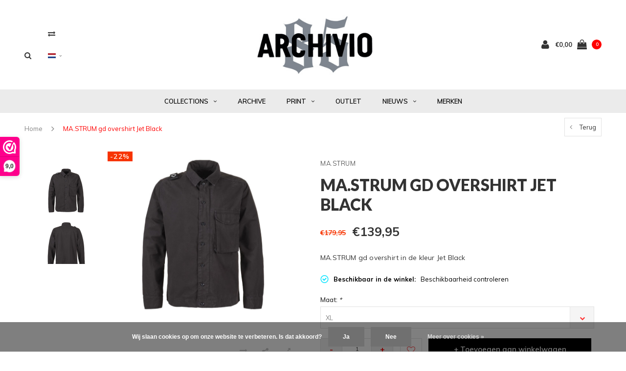

--- FILE ---
content_type: text/html;charset=utf-8
request_url: https://www.archivio85.com/nl/mastrum-gd-overshirt-jet-black.html
body_size: 15111
content:
<!DOCTYPE html>
<html lang="nl">
  <head>
    
    <meta charset="utf-8"/>
<!-- [START] 'blocks/head.rain' -->
<!--

  (c) 2008-2026 Lightspeed Netherlands B.V.
  http://www.lightspeedhq.com
  Generated: 02-02-2026 @ 08:33:58

-->
<link rel="canonical" href="https://www.archivio85.com/nl/mastrum-gd-overshirt-jet-black.html"/>
<link rel="alternate" href="https://www.archivio85.com/nl/index.rss" type="application/rss+xml" title="Nieuwe producten"/>
<link href="https://cdn.webshopapp.com/assets/cookielaw.css?2025-02-20" rel="stylesheet" type="text/css"/>
<meta name="robots" content="noodp,noydir"/>
<meta name="google-site-verification" content="bJsFfsgpuk5nRM696mK5Ws5d5k5dzCQeeZQa_FHBZrI"/>
<meta property="og:url" content="https://www.archivio85.com/nl/mastrum-gd-overshirt-jet-black.html?source=facebook"/>
<meta property="og:site_name" content="Archivio85"/>
<meta property="og:title" content="MA.STRUM gd overshirt Jet Black"/>
<meta property="og:description" content="Bestel MA.STRUM eenvoudig en snel bij Archivio85|Gratis verzending binnen NL|Voor 16.00 uur besteld morgen in huis|Veilig betalen|14 dagen retourrecht."/>
<meta property="og:image" content="https://cdn.webshopapp.com/shops/278898/files/329175377/mastrum-mastrum-gd-overshirt-jet-black.jpg"/>
<!--[if lt IE 9]>
<script src="https://cdn.webshopapp.com/assets/html5shiv.js?2025-02-20"></script>
<![endif]-->
<!-- [END] 'blocks/head.rain' -->
    <title>MA.STRUM gd overshirt Jet Black - Archivio85</title>
    <meta name="description" content="Bestel MA.STRUM eenvoudig en snel bij Archivio85|Gratis verzending binnen NL|Voor 16.00 uur besteld morgen in huis|Veilig betalen|14 dagen retourrecht." />
    <meta name="keywords" content="MA.STRUM, overshirt, shirt" />
    <meta name="viewport" content="width=device-width, initial-scale=1.0">
    <meta name="apple-mobile-web-app-capable" content="yes">
    <meta name="apple-mobile-web-app-status-bar-style" content="black">
    
    <link rel="shortcut icon" href="https://cdn.webshopapp.com/shops/278898/themes/117410/assets/favicon.ico?20220918133240" type="image/x-icon" />
    <link rel="preload" href="https://fonts.googleapis.com/css?family=Muli:300,400,500,600,700,800,900%7CLato:300,400,500,600,700,800,900&display=swap" as="style">
    <link rel="stylesheet" href="https://fonts.googleapis.com/css?family=Muli:300,400,500,600,700,800,900%7CLato:300,400,500,600,700,800,900&display=swap" type="text/css">
    <link rel="stylesheet" href="https://cdn.webshopapp.com/shops/278898/themes/117410/assets/bootstrap.css?2023102520480820210105161835">
    <link rel="stylesheet" href="https://cdn.webshopapp.com/shops/278898/themes/117410/assets/font-awesome-min.css?2023102520480820210105161835">
    <link rel="stylesheet" href="https://cdn.webshopapp.com/shops/278898/themes/117410/assets/ionicons.css?2023102520480820210105161835">
    <link rel="stylesheet" href="https://cdn.webshopapp.com/shops/278898/themes/117410/assets/transition.css?2023102520480820210105161835">
    <link rel="stylesheet" href="https://cdn.webshopapp.com/shops/278898/themes/117410/assets/dropdown.css?2023102520480820210105161835">
    <link rel="stylesheet" href="https://cdn.webshopapp.com/shops/278898/themes/117410/assets/checkbox.css?2023102520480820210105161835">
    <link rel="stylesheet" href="https://cdn.webshopapp.com/shops/278898/themes/117410/assets/owl-carousel.css?2023102520480820210105161835">
    <link rel="stylesheet" href="https://cdn.webshopapp.com/shops/278898/themes/117410/assets/jquery-fancybox.css?2023102520480820210105161835">
    <link rel="stylesheet" href="https://cdn.webshopapp.com/shops/278898/themes/117410/assets/jquery-custom-scrollbar.css?2023102520480820210105161835">
          <link rel="stylesheet" href="https://cdn.webshopapp.com/shops/278898/themes/117410/assets/style.css?2023102520480820210105161835?123443" />
      <link rel="stylesheet" href="https://cdn.webshopapp.com/shops/278898/themes/117410/assets/responsive.css?2023102520480820210105161835">
      <link rel="stylesheet" href="https://cdn.webshopapp.com/shops/278898/themes/117410/assets/settings.css?2023102520480820210105161835">
        <link rel="stylesheet" href="https://cdn.webshopapp.com/assets/gui-2-0.css?2025-02-20">
    <link rel="stylesheet" href="https://cdn.webshopapp.com/assets/gui-responsive-2-0.css?2025-02-20" />
    <link rel="stylesheet" href="https://cdn.webshopapp.com/shops/278898/themes/117410/assets/custom.css?2023102520480820210105161835">
    <link rel="stylesheet" href="https://cdn.webshopapp.com/shops/278898/themes/117410/assets/new.css?2023102520480820210105161835">
    <link rel="stylesheet" href="https://cdn.webshopapp.com/shops/278898/themes/117410/assets/wsa-css.css?2023102520480820210105161835">
    <link rel="stylesheet" href="https://cdn.webshopapp.com/shops/278898/themes/117410/assets/jquery.bxslider.min.css?2023102520480820210105161835">
    
    <script src="https://cdn.webshopapp.com/assets/jquery-1-9-1.js?2025-02-20"></script>
    <script src="https://cdn.webshopapp.com/assets/jquery-ui-1-10-1.js?2025-02-20"></script>
    <script type="text/javascript" src="//cdnjs.cloudflare.com/ajax/libs/jqueryui-touch-punch/0.2.3/jquery.ui.touch-punch.min.js"></script>
        <script type="text/javascript" src="https://cdn.webshopapp.com/shops/278898/themes/117410/assets/transition.js?2023102520480820210105161835"></script>
    <script type="text/javascript" src="https://cdn.webshopapp.com/shops/278898/themes/117410/assets/dropdown.js?2023102520480820210105161835"></script>
    <script type="text/javascript" src="https://cdn.webshopapp.com/shops/278898/themes/117410/assets/checkbox.js?2023102520480820210105161835"></script>
    <script type="text/javascript" src="https://cdn.webshopapp.com/shops/278898/themes/117410/assets/owl-carousel.js?2023102520480820210105161835"></script>
    <script type="text/javascript" src="https://cdn.webshopapp.com/shops/278898/themes/117410/assets/jquery-fancybox.js?2023102520480820210105161835"></script>
    <script type="text/javascript" src="https://cdn.webshopapp.com/shops/278898/themes/117410/assets/jquery-custom-scrollbar.js?2023102520480820210105161835"></script>
    <script type="text/javascript" src="https://cdn.webshopapp.com/shops/278898/themes/117410/assets/jquery-countdown-min.js?2023102520480820210105161835"></script>
        	<script type="text/javascript" src="https://cdn.webshopapp.com/shops/278898/themes/117410/assets/global.js?2023102520480820210105161835"></script>
		    <script type="text/javascript" src="https://cdn.webshopapp.com/shops/278898/themes/117410/assets/jquery.bxslider.min.js?2023102520480820210105161835"></script>
    <script type="text/javascript" src="https://cdn.webshopapp.com/shops/278898/themes/117410/assets/jcarousel.js?2023102520480820210105161835"></script>
    <script type="text/javascript" src="https://cdn.webshopapp.com/assets/gui.js?2025-02-20"></script>
    <script type="text/javascript" src="https://cdn.webshopapp.com/assets/gui-responsive-2-0.js?2025-02-20"></script>

        <meta name="msapplication-config" content="https://cdn.webshopapp.com/shops/278898/themes/117410/assets/browserconfig.xml?2023102520480820210105161835">
<meta property="og:title" content="MA.STRUM gd overshirt Jet Black">
<meta property="og:type" content="website"> 
<meta property="og:description" content="Bestel MA.STRUM eenvoudig en snel bij Archivio85|Gratis verzending binnen NL|Voor 16.00 uur besteld morgen in huis|Veilig betalen|14 dagen retourrecht.">
<meta property="og:site_name" content="Archivio85">
<meta property="og:url" content="https://www.archivio85.com/">
<meta property="og:image" content="https://cdn.webshopapp.com/shops/278898/themes/117410/assets/first-image-1.jpg?2023102520480820210105161835">
<meta name="twitter:title" content="MA.STRUM gd overshirt Jet Black">
<meta name="twitter:description" content="Bestel MA.STRUM eenvoudig en snel bij Archivio85|Gratis verzending binnen NL|Voor 16.00 uur besteld morgen in huis|Veilig betalen|14 dagen retourrecht.">
<meta name="twitter:site" content="Archivio85">
<meta name="twitter:card" content="https://cdn.webshopapp.com/shops/278898/themes/117410/assets/logo.png?20220918133240">
<meta name="twitter:image" content="https://cdn.webshopapp.com/shops/278898/themes/117410/assets/first-image-1.jpg?2023102520480820210105161835">
<script type="application/ld+json">
  [
        {
      "@context": "http://schema.org",
      "@type": "Product", 
      "name": "MA.STRUM MA.STRUM gd overshirt Jet Black",
      "url": "https://www.archivio85.com/nl/mastrum-gd-overshirt-jet-black.html",
            "brand": {
        "@type": "Brand",
        "name": "MA.STRUM"
      },
            "description": "Bestel MA.STRUM eenvoudig en snel bij Archivio85|Gratis verzending binnen NL|Voor 16.00 uur besteld morgen in huis|Veilig betalen|14 dagen retourrecht.",      "image": "https://cdn.webshopapp.com/shops/278898/files/329175377/300x250x2/mastrum-mastrum-gd-overshirt-jet-black.jpg",      "gtin13": "5056252149610",      "mpn": "MAS1450-20",            "offers": {
        "@type": "Offer",
        "price": "139.95",        "url": "https://www.archivio85.com/nl/mastrum-gd-overshirt-jet-black.html",
        "priceValidUntil": "2027-02-02",
        "priceCurrency": "EUR",
          "availability": "https://schema.org/InStock",
          "inventoryLevel": "1"
              }
          },
        {
      "@context": "http://schema.org/",
      "@type": "Organization",
      "url": "https://www.archivio85.com/",
      "name": "Archivio85",
      "legalName": "Archivio85",
      "description": "Bestel MA.STRUM eenvoudig en snel bij Archivio85|Gratis verzending binnen NL|Voor 16.00 uur besteld morgen in huis|Veilig betalen|14 dagen retourrecht.",
      "logo": "https://cdn.webshopapp.com/shops/278898/themes/117410/assets/logo.png?20220918133240",
      "image": "https://cdn.webshopapp.com/shops/278898/themes/117410/assets/first-image-1.jpg?2023102520480820210105161835",
      "contactPoint": {
        "@type": "ContactPoint",
        "contactType": "Customer service",
        "telephone": ""
      },
      "address": {
        "@type": "PostalAddress",
        "streetAddress": "",
        "addressLocality": "",
        "postalCode": "",
        "addressCountry": "NL"
      }
      ,
      "aggregateRating": {
          "@type": "AggregateRating",
          "bestRating": "10",
          "worstRating": "1",
          "ratingValue": "9,7",
          "reviewCount": "360",
          "url":"https://dashboard.webwinkelkeur.nl/ratings/add/1206449?lang=en"
      }
          },
    { 
      "@context": "http://schema.org", 
      "@type": "WebSite", 
      "url": "https://www.archivio85.com/", 
      "name": "Archivio85",
      "description": "Bestel MA.STRUM eenvoudig en snel bij Archivio85|Gratis verzending binnen NL|Voor 16.00 uur besteld morgen in huis|Veilig betalen|14 dagen retourrecht.",
      "author": [
        {
          "@type": "Organization",
          "url": "https://www.dmws.nl/",
          "name": "DMWS B.V.",
          "address": {
            "@type": "PostalAddress",
            "streetAddress": "Klokgebouw 195 (Strijp-S)",
            "addressLocality": "Eindhoven",
            "addressRegion": "NB",
            "postalCode": "5617 AB",
            "addressCountry": "NL"
          }
        }
      ]
    }
  ]
</script>    <!--[if lt IE 9]>
    <link rel="stylesheet" href="https://cdn.webshopapp.com/shops/278898/themes/117410/assets/style-ie.css?2023102520480820210105161835" />
    <![endif]-->
  </head>
  <body id="body">  
    
  <ul class="hidden-data hidden" style="display:none !important;"><li>278898</li><li>117410</li><li>nee</li><li>nl</li><li>live</li><li>info//archivio85/com</li><li>https://www.archivio85.com/nl/</li></ul>
    
      

<div class="cart-dropdown">
  <div class="cart-title">Winkelwagen<span class="items">(0 Producten)</span></div>
  <a href="javascript:void(0)" class="close-cart-drp"><i class="fa fa-close"></i></a>

  <div class="cart-body">
    <div class="cart-products grid column-orient center">
          </div>
  </div>
  <div class="empty-cart">
  Geen producten gevonden
</div>
</div>
<div class="menu-wrap ">
    <div class="close-menu"><i class="ion ion-ios-close-empty"></i></div>
    <div class="menu-box">
      <div class="menu-logo large"><a href="https://www.archivio85.com/nl/"><img src="https://cdn.webshopapp.com/shops/278898/themes/117410/assets/logo-light.png?20220918133240" alt="Archivio85"></a></div>
        <ul>
          <li><a href="https://www.archivio85.com/nl/">Home</a></li>
                      <li><a href="https://www.archivio85.com/nl/collections/">COLLECTIONS</a><span class="more-cats"><span class="plus-min"></span></span>                              <ul class="sub ">
                                      <li><a href="https://www.archivio85.com/nl/collections/jassen/">Jassen</a>                                          </li>
                                      <li><a href="https://www.archivio85.com/nl/collections/knitwear/">Knitwear</a>                                          </li>
                                      <li><a href="https://www.archivio85.com/nl/collections/fleecewear/">Fleecewear</a>                                          </li>
                                      <li><a href="https://www.archivio85.com/nl/collections/overhemden/">Overhemden</a>                                          </li>
                                      <li><a href="https://www.archivio85.com/nl/collections/polos/">Polo&#039;s</a>                                          </li>
                                      <li><a href="https://www.archivio85.com/nl/collections/t-shirts/">T-shirts</a>                                          </li>
                                      <li><a href="https://www.archivio85.com/nl/collections/broeken/">Broeken</a>                                          </li>
                                      <li><a href="https://www.archivio85.com/nl/collections/korte-broeken/">Korte broeken</a>                                          </li>
                                      <li><a href="https://www.archivio85.com/nl/collections/schoenen/">Schoenen</a>                                          </li>
                                      <li><a href="https://www.archivio85.com/nl/collections/hoeden-petten/">Hoeden &amp; Petten</a>                                          </li>
                                      <li><a href="https://www.archivio85.com/nl/collections/accessoires/">Accessoires </a>                                          </li>
                                      <li><a href="https://www.archivio85.com/nl/collections/tassen/">Tassen</a>                                          </li>
                                  </ul>
                          </li>
                      <li><a href="https://www.archivio85.com/nl/archive/">ARCHIVE</a>                          </li>
                      <li><a href="https://www.archivio85.com/nl/print/">PRINT</a><span class="more-cats"><span class="plus-min"></span></span>                              <ul class="sub ">
                                      <li><a href="https://www.archivio85.com/nl/print/magazines/">Magazines</a>                                          </li>
                                      <li><a href="https://www.archivio85.com/nl/print/boeken/">Boeken</a>                                          </li>
                                      <li><a href="https://www.archivio85.com/nl/print/art/">Art</a>                                          </li>
                                  </ul>
                          </li>
                      <li><a href="https://www.archivio85.com/nl/outlet/">OUTLET</a>                          </li>
          
                              	<li class=""><a href="https://www.archivio85.com/nl/blogs/news/">NIEUWS</a><span class="more-cats"><span class="plus-min"></span></span>
              <ul class="sub">
                                  <li><a href="https://www.archivio85.com/nl/blogs/news/black-friday-sale-023/">BLACK FRIDAY SALE &#039;023</a>
                  </li>
                                  <li><a href="https://www.archivio85.com/nl/blogs/news/black-friday-2022/">BLACK FRIDAY 2022</a>
                  </li>
                                  <li><a href="https://www.archivio85.com/nl/blogs/news/ideas-from-massimo-osti-x-bright-magazine/">IDEAS FROM MASSIMO OSTI x BRIGHT MAGAZINE</a>
                  </li>
                                  <li><a href="https://www.archivio85.com/nl/blogs/news/black-friday-weekend-2021/">BLACK FRIDAY WEEKEND 2021</a>
                  </li>
                                  <li><a href="https://www.archivio85.com/nl/blogs/news/merry-christmas-2020/">MERRY CHRISTMAS 2020</a>
                  </li>
                              </ul>
        		</li>
                                      <li class=""><a href="https://www.archivio85.com/nl/brands/">MERKEN</a></li>
                              
          
                    <li><a href="javascript:;">Taal: <strong>NL</strong></a><span class="more-cats"><span class="plus-min"></span></span>
            <ul>
                                   <li><a href="https://www.archivio85.com/nl/go/product/110655542"  title="Nederlands" lang="nl">Nederlands</a></li>
                                   <li><a href="https://www.archivio85.com/en/go/product/110655542"  title="English" lang="en">English</a></li>
                          </ul>
          </li>
          
                    <li><a href="javascript:;">Valuta: <strong>€</strong></a><span class="more-cats"><span class="plus-min"></span></span>
            <ul>
                              <li class="active"><a href="https://www.archivio85.com/nl/session/currency/eur/">eur (€)</a></li>
                              <li><a href="https://www.archivio85.com/nl/session/currency/gbp/">gbp (£)</a></li>
                              <li><a href="https://www.archivio85.com/nl/session/currency/usd/">usd ($)</a></li>
                          </ul>
          </li>
          
        </ul>

    </div>
  </div>

  <div class="body-wrap">
    <header id="header">
      <div class="main-header">
        <div class="container">
          <div class="main-header-inner">
            <div class="grid center">
              <div class=" grid-cell search-right-icon search-icon-global language-bar-wrapper hidden-sm hidden-xs">
                <a class="search-icon-self " href="javascript:void(0)"><i class="fa fa-search"></i></a>
                <ul class="language-bar ">
                                   <li class="exchange-icon-head hidden-xs hidden-sm"><a href="https://www.archivio85.com/nl/compare/" title="Vergelijk"><i class="fa fa-exchange" aria-hidden="true"></i></a></li>
                   
                  
                                     





  <div class="language-bar-wrapper">
    <ul class="language-bar">
     <li class="custom-dropdown custom-language custom-language-nl"><span></span><i class="fa fa-angle-down" aria-hidden="true"></i>
        <div class="custom-languages">
          <div class="options">
            <div class="option languageOptions">
              <label>Taal:</label>
              <div class="ui selection dropdown">
                              <input type="hidden" name="custom-language" value="https://www.archivio85.com/nl/">
                              <i class="dropdown icon"></i>
                              <div class="default text no-cur-language-wrapper custom-language custom-language-nl"><span></span>Nederlands</div>
                <div class="menu">
                                    <div class="item custom-language custom-language-nl" data-value="https://www.archivio85.com/nl/go/product/110655542">
                  <a href="https://www.archivio85.com/nl/go/product/110655542" title="Nederlands" lang="">Nederlands</a>  
                  </div>
                                    <div class="item custom-language custom-language-en" data-value="https://www.archivio85.com/en/go/product/110655542">
                  <a href="https://www.archivio85.com/en/go/product/110655542" title="English" lang="">English</a>  
                  </div>
                                  </div>
              </div>
            </div>
                        <div class="option currencyOptions">
              <label>Valuta:</label>
              <div class="ui selection dropdown">
                <input type="hidden" name="custom-currency" value="https://www.archivio85.com/nl/session/currency/eur/">
                <i class="dropdown icon"></i>
                <div class="default text">€</div>
                <div class="menu">
                                    <div class="item" data-value="https://www.archivio85.com/nl/session/currency/eur/"><a href="https://www.archivio85.com/nl/session/currency/eur/">€</a></div>
                                    <div class="item" data-value="https://www.archivio85.com/nl/session/currency/gbp/"><a href="https://www.archivio85.com/nl/session/currency/gbp/">£</a></div>
                                    <div class="item" data-value="https://www.archivio85.com/nl/session/currency/usd/"><a href="https://www.archivio85.com/nl/session/currency/usd/">$</a></div>
                                  </div>
              </div>
            </div>
                      </div>
        </div>

      </li>
    </ul>
  </div>
                
                </ul>
              </div>


              <div class="grid-cell mobilemenu-btn hidden-md hidden-lg"><a class="open-menu" href="javascript:;"><?xml version="1.0" encoding="utf-8"?>
<!-- Generator: Adobe Illustrator 20.1.0, SVG Export Plug-In . SVG Version: 6.00 Build 0)  -->
<svg version="1.1" id="Capa_1" xmlns="http://www.w3.org/2000/svg" xmlns:xlink="http://www.w3.org/1999/xlink" x="0px" y="0px"
	 viewBox="0 0 352 352" style="enable-background:new 0 0 352 352;" xml:space="preserve">
<style type="text/css">
	
</style>
<g>
	<g>
		<path class="menuicon-svg" d="M0,56v48h48V56H0z M80,56v48h224V56H80z M0,152v48h48v-48H0z M80,152v48h160v-48H80z M0,248v48h48v-48H0z
			 M80,248v48h272v-48H80z"/>
	</g>
</g>
</svg></a></div>
              <div class="grid-cell search-narrow-show visible-xs visible-sm">
                <a class="search-icon-self  " href="javascript:void(0)"><i class="fa fa-search"></i></a>
              </div>


              <div class="grid-cell center logo-center-tab logo-mobile-move-center logo large"><a href="https://www.archivio85.com/nl/"><img src="https://cdn.webshopapp.com/shops/278898/themes/117410/assets/logo.png?20220918133240" alt="Archivio85" width="170"></a></div>

              
                            
                            
              <div class="grid-cell cart-block-wrap cart">
                <div class="grid center justify-end">
                                                      <div class="grid-cell grow0 user-login-block">
                                          <div class="dark"><a href="https://www.archivio85.com/nl/account/"><i class="fa fa-user"></i></a></div>
                                      </div>
                  <div class="grid-cell grow0 ">
                    <a href="javascript:;" class="open-cart">

                      <span class="text hidden-xs">
                                                €0,00
                                              </span>
                      <span class="icon"><i class="fa fa-shopping-bag"></i></span>
                      <span class="items">0</span>
                    </a>
                  </div>
                </div>
              </div>
            </div>
          </div>
        </div>
        
        <div class="main-menu hidden-xs hidden-sm ">
          <div class="container">
            <ul class="">
              
              

                                          <li class="with-small-menu"><a href="https://www.archivio85.com/nl/collections/">COLLECTIONS<i class="fa fa-angle-down" aria-hidden="true"></i></a>
                
                <ul class="small-dropdown">
                                    <li>
                    <a href="https://www.archivio85.com/nl/collections/jassen/">Jassen</a>
                    
                  </li>
                                    <li>
                    <a href="https://www.archivio85.com/nl/collections/knitwear/">Knitwear</a>
                    
                  </li>
                                    <li>
                    <a href="https://www.archivio85.com/nl/collections/fleecewear/">Fleecewear</a>
                    
                  </li>
                                    <li>
                    <a href="https://www.archivio85.com/nl/collections/overhemden/">Overhemden</a>
                    
                  </li>
                                    <li>
                    <a href="https://www.archivio85.com/nl/collections/polos/">Polo&#039;s</a>
                    
                  </li>
                                    <li>
                    <a href="https://www.archivio85.com/nl/collections/t-shirts/">T-shirts</a>
                    
                  </li>
                                    <li>
                    <a href="https://www.archivio85.com/nl/collections/broeken/">Broeken</a>
                    
                  </li>
                                    <li>
                    <a href="https://www.archivio85.com/nl/collections/korte-broeken/">Korte broeken</a>
                    
                  </li>
                                    <li>
                    <a href="https://www.archivio85.com/nl/collections/schoenen/">Schoenen</a>
                    
                  </li>
                                    <li>
                    <a href="https://www.archivio85.com/nl/collections/hoeden-petten/">Hoeden &amp; Petten</a>
                    
                  </li>
                                    <li>
                    <a href="https://www.archivio85.com/nl/collections/accessoires/">Accessoires </a>
                    
                  </li>
                                    <li>
                    <a href="https://www.archivio85.com/nl/collections/tassen/">Tassen</a>
                    
                  </li>
                                  </ul>

                              </li>
                            <li class="with-small-menu"><a href="https://www.archivio85.com/nl/archive/">ARCHIVE</a>
                              </li>
                            <li class="with-small-menu"><a href="https://www.archivio85.com/nl/print/">PRINT<i class="fa fa-angle-down" aria-hidden="true"></i></a>
                
                <ul class="small-dropdown">
                                    <li>
                    <a href="https://www.archivio85.com/nl/print/magazines/">Magazines</a>
                    
                  </li>
                                    <li>
                    <a href="https://www.archivio85.com/nl/print/boeken/">Boeken</a>
                    
                  </li>
                                    <li>
                    <a href="https://www.archivio85.com/nl/print/art/">Art</a>
                    
                  </li>
                                  </ul>

                              </li>
                            <li class="with-small-menu"><a href="https://www.archivio85.com/nl/outlet/">OUTLET</a>
                              </li>
                            
              
                                          <li class="with-small-menu"><a href="https://www.archivio85.com/nl/blogs/news/">NIEUWS<i class="fa fa-angle-down" aria-hidden="true"></i></a>
                <ul class="small-dropdown">
                                    <li>
                    <a href="https://www.archivio85.com/nl/blogs/news/black-friday-sale-023/">BLACK FRIDAY SALE &#039;023</a>
                  </li>
                                    <li>
                    <a href="https://www.archivio85.com/nl/blogs/news/black-friday-2022/">BLACK FRIDAY 2022</a>
                  </li>
                                    <li>
                    <a href="https://www.archivio85.com/nl/blogs/news/ideas-from-massimo-osti-x-bright-magazine/">IDEAS FROM MASSIMO OSTI x BRIGHT MAGAZINE</a>
                  </li>
                                    <li>
                    <a href="https://www.archivio85.com/nl/blogs/news/black-friday-weekend-2021/">BLACK FRIDAY WEEKEND 2021</a>
                  </li>
                                    <li>
                    <a href="https://www.archivio85.com/nl/blogs/news/merry-christmas-2020/">MERRY CHRISTMAS 2020</a>
                  </li>
                                  </ul>
              </li>
                            
                            <li class="with-small-menu"><a href="https://www.archivio85.com/nl/brands/">MERKEN<i class="fa fa-angle-down" aria-hidden="true"></i></a>
                <ul class="small-dropdown">
                                    <li><a href="https://www.archivio85.com/nl/brands/cp-company/">C.P. Company</a></li>
                                    <li><a href="https://www.archivio85.com/nl/brands/creative-juice-mcr/">Creative Juice MCR</a></li>
                                    <li><a href="https://www.archivio85.com/nl/brands/lockhart/">Lockhart</a></li>
                                    <li><a href="https://www.archivio85.com/nl/brands/mastrum/">MA.STRUM</a></li>
                                    <li><a href="https://www.archivio85.com/nl/brands/marshall-artist/">Marshall Artist</a></li>
                                    <li><a href="https://www.archivio85.com/nl/brands/paul-shark/">Paul &amp; Shark</a></li>
                                    <li><a href="https://www.archivio85.com/nl/brands/peaceful-hooligan/">Peaceful Hooligan</a></li>
                                    <li><a href="https://www.archivio85.com/nl/brands/peaceful-production/">Peaceful Production</a></li>
                                    <li><a href="https://www.archivio85.com/nl/brands/stone-island/">Stone Island</a></li>
                                    <li><a href="https://www.archivio85.com/nl/brands/weekend-offender/">Weekend Offender</a></li>
                                  </ul>
              </li>
              
                            
              
            </ul>
          </div>
        </div>

        <div class="grid-cell mobile-search">
          <form action="https://www.archivio85.com/nl/search/" method="get" id="formSearchMobile">
            <input type="text" name="q" autocomplete="off"  value="" placeholder="Zoeken..."/>
          </form>
        </div>

      </div>

      

      
              <div class="productPage-sticky hidden-sm hidden-xs">
          <div class="container">
            <div class="grid center">

              <div class="grid-cell productSticky-image">
                <img src="https://cdn.webshopapp.com/shops/278898/files/329175377/100x100x2/mastrum-mastrum-gd-overshirt-jet-black.jpg" width="100%" alt="MA.STRUM MA.STRUM gd overshirt Jet Black" title="MA.STRUM MA.STRUM gd overshirt Jet Black" />
              </div>
              <div class="stickerDivider"></div>
              <div class="grid-cell center productSticky-title">
                <div class="productSticky-title-wrapper">
                  <a href="https://www.archivio85.com/nl/mastrum-gd-overshirt-jet-black.html" title="MA.STRUM MA.STRUM gd overshirt Jet Black" class="title">
                                          MA.STRUM gd overshirt Jet Black                   </a>

                  <div class="reviews">
                                      </div>
                </div>
              </div>
              <div class="stickerDivider"></div>
              <div class="grid-cell noflex center productSticky-price">
                <div class="price">
                 <span class="old-price">
                                                        €179,95
                                                                        </span>
                  <span class="new-price">
                                        €139,95                                      </span>
                               </div>
              </div>
              <div class="stickerDivider"></div>
              <div class="grid-cell productSticky-quanity product-info">
                <div class="cart">
                  <form action="https://www.archivio85.com/nl/cart/add/223412405/" id="product_configure_form_sec" method="post">
                  <div class="change">
                    <a href="javascript:;" data-way="down"  class="down change-q">-</a>
                    <input id="product-q" type="text" name="quantity" value="1" />
                    <a href="javascript:;" data-way="up"  class="up change-q">+</a>
                  </div>
                  <a href="javascript:;" onclick="$('#product_configure_form_sec').submit();" class="btn" title="Toevoegen aan winkelwagen">+ Toevoegen aan winkelwagen</a>
                  </form>
                </div>
              </div>
            </div>
          </div>
        </div>
            <div id="search" class="search right-search-tab right-search-dropdown  search-mob-hidden-input">
        <form action="https://www.archivio85.com/nl/search/" method="get" id="formSearch">
                    <input class="searbar-input" type="text" name="q" autocomplete="off"  value="" placeholder="Zoeken..."/>
          <span class="search-text-remover"><i class="fa fa-close"></i></span>

          <div class="autocomplete">
            <div class="search-products products-livesearch grid center wrap"></div>
            <div class="more"><a href="#">Bekijk alle resultaten <span>(0)</span></a></div>
            <div class="notfound">Geen producten gevonden...</div>
          </div>

        </form>
      </div>
    </header>   
    
    <main>
      <div class="container   main-content">
        
<div class="message-container all-products-message">
  <div class="container">
    <div class="messages">
      <div class="message success">
        <div class="icon"><i class="fa fa-check" aria-hidden="true"></i></div>
        <div class="text">
          <ul>
            <li>Alle producten zijn toegevoegd aan uw winkelmandje.</li>
          </ul>
        </div>
      </div>
    </div>
  </div>
</div>        
                	<div class="page-top hidden-xs row">
  <div class="col-sm-9 col-md-9 hidden-xs breadcrumbs">
    <a href="https://www.archivio85.com/nl/" title="Home">Home</a>
    
        <span class="bread-divider"><i class="fa fa-angle-right" aria-hidden="true"></i></span>
    <a class="last" href="https://www.archivio85.com/nl/mastrum-gd-overshirt-jet-black.html">MA.STRUM gd overshirt Jet Black</a>
      </div>  
  
  <div class="back-box col-sm-3 col-md-3">
    <a class="back-to " href="https://www.archivio85.com/nl/"><span class="hidden-xs">Terug</span><span class="hidden-sm hidden-md hidden-lg">Terug</span></a>
  </div>
  
</div>
<div class="row productpage">
  
        
  <div class="col-xs-12">
    <div class="row">
      <div class="col-xs-12">
        <div class="col-lg-6 col-md-6 col-sm-12 col-xs-12">
          <div class="mobile-product-top-wrapper visible-xs">
            <div class="mobile-product-topimage grid">
              <div class="brandname-block grid-cell">
                                <a href="https://www.archivio85.com/nl/brands/mastrum/"><span class="product-brandname  caps">MA.STRUM</span></a>
                              </div>
              <div class="mob-back grid-cell text-right">
                <a href="https://www.archivio85.com/nl/" class=""><i class="fa fa-angle-left"></i> Terug</a>
              </div>  
            </div>  
          </div>
          
          
          <div class="mobile-product-title visible-xs">
                          <h1>MA.STRUM gd overshirt Jet Black</h1>
                          <div class="score-wrap hidden-sm hidden-md hidden-lg">
                            
              <div class="product-timings grid center">
                              </div>
              
                                          
            </div>
            
          </div>
                    <div class="col-sm-12 col-xs-12 col-md-3 hidden-xs hidden-sm">
            
            <div class="thumbs hidden-xs hidden-sm">
              <ul id="sync2" class="bxslider">
                                <li class="item"><img src="https://cdn.webshopapp.com/shops/278898/files/329175377/200x200x2/mastrum-mastrum-gd-overshirt-jet-black.jpg" alt="MA.STRUM gd overshirt Jet Black"></li>
                                <li class="item"><img src="https://cdn.webshopapp.com/shops/278898/files/329175376/200x200x2/mastrum-mastrum-gd-overshirt-jet-black.jpg" alt="MA.STRUM gd overshirt Jet Black"></li>
                              </ul>
            </div>
            
          </div>
                    <div class="col-sm-12 col-xs-12  col-md-9 ">
            <div class="product-image-wrap">
                            <div class="productpagelabel sale">-22%</div>
                            <div id="sync1" class="owl-carousel">
                                <div class="item">
                   <a rel="gallery1" href="https://cdn.webshopapp.com/shops/278898/files/329175377/mastrum-mastrum-gd-overshirt-jet-black.jpg" class="product-fancy"><img src="https://cdn.webshopapp.com/shops/278898/files/329175377/800x700x2/mastrum-mastrum-gd-overshirt-jet-black.jpg" alt="MA.STRUM gd overshirt Jet Black"> </a>
                    <div class="product-zoomer-block grid justify-end hidden-xs hidden-sm">
                      
                                                                  <div class="product-compare link grid-cell grow0 hidden-sm">
                        <a href="https://www.archivio85.com/nl/compare/add/223412405/"><i class="fa fa-exchange" aria-hidden="true"></i></a>
                      </div>
                                            <div class="product-shares grid-cell grow0">
                        <a href="javascript:void(0)">
                          <i class="fa fa-share-alt" aria-hidden="true"></i>
                        </a>
                        <div class="share-drop grid center">
                          <div class="grid-cell"><a onclick="return !window.open(this.href,'MA.STRUM gd overshirt Jet Black', 'width=500,height=500')" target="_blank" href="https://www.facebook.com/sharer/sharer.php?u=https://www.archivio85.com/nl/mastrum-gd-overshirt-jet-black.html"><i class="fa fa-facebook"></i></a></div>
                          <div class="grid-cell"><a onclick="return !window.open(this.href,'MA.STRUM gd overshirt Jet Black', 'width=500,height=500')" target="_blank" href="https://twitter.com/home?status=MA.STRUM gd overshirt Jet Black"><i class="fa fa-twitter"></i></a></div>
                          <div class="grid-cell"><a onclick="return !window.open(this.href,'MA.STRUM gd overshirt Jet Black', 'width=500,height=500')" target="_blank" href="https://pinterest.com/pin/create/button/?url=https://www.archivio85.com/nl/mastrum-gd-overshirt-jet-black.html&media=https://cdn.webshopapp.com/shops/278898/files/329175377/image.jpg&description=MA.STRUM gd overshirt in de kleur Jet Black"><i class="fa fa-pinterest-p"></i></a></div>
                          <div class="grid-cell"><a href="https://www.archivio85.com/nl/service/?subject=MA.STRUM gd overshirt Jet Black" target="_blank" class="mail_contact"><i class="fa fa-envelope"></i></a></div>
                        </div>
                        
                      </div>
                      
                       <div class="enlarge hidden-xs grid-cell grow0"><a rel="gallery2" href="https://cdn.webshopapp.com/shops/278898/files/329175377/image.jpg" class="product-fancy"><i class="fa fa-expand" aria-hidden="true"></i></a></div>
                    </div>
                </div>
                                <div class="item">
                   <a rel="gallery1" href="https://cdn.webshopapp.com/shops/278898/files/329175376/mastrum-mastrum-gd-overshirt-jet-black.jpg" class="product-fancy"><img src="https://cdn.webshopapp.com/shops/278898/files/329175376/800x700x2/mastrum-mastrum-gd-overshirt-jet-black.jpg" alt="MA.STRUM gd overshirt Jet Black"> </a>
                    <div class="product-zoomer-block grid justify-end hidden-xs hidden-sm">
                      
                                                                  <div class="product-compare link grid-cell grow0 hidden-sm">
                        <a href="https://www.archivio85.com/nl/compare/add/223412405/"><i class="fa fa-exchange" aria-hidden="true"></i></a>
                      </div>
                                            <div class="product-shares grid-cell grow0">
                        <a href="javascript:void(0)">
                          <i class="fa fa-share-alt" aria-hidden="true"></i>
                        </a>
                        <div class="share-drop grid center">
                          <div class="grid-cell"><a onclick="return !window.open(this.href,'MA.STRUM gd overshirt Jet Black', 'width=500,height=500')" target="_blank" href="https://www.facebook.com/sharer/sharer.php?u=https://www.archivio85.com/nl/mastrum-gd-overshirt-jet-black.html"><i class="fa fa-facebook"></i></a></div>
                          <div class="grid-cell"><a onclick="return !window.open(this.href,'MA.STRUM gd overshirt Jet Black', 'width=500,height=500')" target="_blank" href="https://twitter.com/home?status=MA.STRUM gd overshirt Jet Black"><i class="fa fa-twitter"></i></a></div>
                          <div class="grid-cell"><a onclick="return !window.open(this.href,'MA.STRUM gd overshirt Jet Black', 'width=500,height=500')" target="_blank" href="https://pinterest.com/pin/create/button/?url=https://www.archivio85.com/nl/mastrum-gd-overshirt-jet-black.html&media=https://cdn.webshopapp.com/shops/278898/files/329175377/image.jpg&description=MA.STRUM gd overshirt in de kleur Jet Black"><i class="fa fa-pinterest-p"></i></a></div>
                          <div class="grid-cell"><a href="https://www.archivio85.com/nl/service/?subject=MA.STRUM gd overshirt Jet Black" target="_blank" class="mail_contact"><i class="fa fa-envelope"></i></a></div>
                        </div>
                        
                      </div>
                      
                       <div class="enlarge hidden-xs grid-cell grow0"><a rel="gallery2" href="https://cdn.webshopapp.com/shops/278898/files/329175376/image.jpg" class="product-fancy"><i class="fa fa-expand" aria-hidden="true"></i></a></div>
                    </div>
                </div>
                              </div>
              
              <div class="img-prev img-nav"><i class="fa fa-angle-left"></i></div>
              <div class="img-next img-nav"><i class="fa fa-angle-right"></i></div>
              
            </div>
            <div class="img-pages visible-xs"><div class="img-pages-wrapper "><span class="page">1</span> / 2</div></div>  
          </div>
          
          
          
          
                                                                                                    
        </div>
        
        <div class="col-lg-6 col-md-6 col-sm-12 col-xs-12">
          <div class="product-info">
            <div class="brandname-block hidden-xs">
                            <a href="https://www.archivio85.com/nl/brands/mastrum/"><span class="product-brandname  caps">MA.STRUM</span></a>
                          </div>
            <div class="title-wrap caps hidden-xs">
                            <h1>MA.STRUM gd overshirt Jet Black</h1>
                                        </div>
            <div class="code-price">
                            
              <div class="price">
                
<!--                  -->
                
                                <span class="old-price">
                                    €179,95
                                  </span>
                                                <span class="new-price">
                                    €139,95                                  </span>
                                                
              </div>
                            
            </div>
            
            <div class="description body-font-size">MA.STRUM gd overshirt in de kleur Jet Black</div>
            
            <div class="product-timings grid center">
                            
                            
              <div class="retail-locations green grid center"><i class="grid-cell grow0 fa fa-check-circle-o" aria-hidden="true"></i><span class="grid-cell">Beschikbaar in de winkel:</span> <span class="product-inventory-location-label" id="productLocationInventory">Beschikbaarheid controleren</span></div>            </div>
            
            
            <div class="cart productpageAddCart">
              <form action="https://www.archivio85.com/nl/cart/add/223412405/" id="product_configure_form" method="post">
                <div class="grid center var-block">
                  <div class="product-compare link grid-cell grow0 visible-sm ">
                    <a href="https://www.archivio85.com/nl/compare/add/223412405/"><i class="fa fa-exchange" aria-hidden="true"></i></a>
                  </div>
                  <div class="product-shares grid-cell grow0 visible-sm ">
                    <a href="javascript:void(0)">
                      <i class="fa fa-share-alt" aria-hidden="true"></i>
                    </a>
                    <div class="share-drop grid center">
                      <div class="grid-cell"><a onclick="return !window.open(this.href,'MA.STRUM gd overshirt Jet Black', 'width=500,height=500')" target="_blank" href="https://www.facebook.com/sharer/sharer.php?u=https://www.archivio85.com/nl/mastrum-gd-overshirt-jet-black.html"><i class="fa fa-facebook"></i></a></div>
                      <div class="grid-cell"><a onclick="return !window.open(this.href,'MA.STRUM gd overshirt Jet Black', 'width=500,height=500')" target="_blank" href="https://twitter.com/home?status=MA.STRUM gd overshirt Jet Black"><i class="fa fa-twitter"></i></a></div>
                      <div class="grid-cell"><a onclick="return !window.open(this.href,'MA.STRUM gd overshirt Jet Black', 'width=500,height=500')" target="_blank" href="https://pinterest.com/pin/create/button/?url=https://www.archivio85.com/nl/mastrum-gd-overshirt-jet-black.html&media=https://cdn.webshopapp.com/shops/278898/files/329175377/image.jpg&description=MA.STRUM gd overshirt in de kleur Jet Black"><i class="fa fa-pinterest-p"></i></a></div>
                    </div>
                    
                  </div>
                                    <div class="wishlisht-wrapper wishlisht-wrapper-tablet grid-cell grow0 visible-sm">
                    <div class="link text-center">
                      <a class="" href="https://www.archivio85.com/nl/account/wishlistAdd/110655542/?variant_id=223412405"><i class="fa fa-heart-o" aria-hidden="true"></i></a>
                    </div>  
                  </div>
                                    <div class="grid-cell grow0 contact-social visible-sm">
                    <a class="" href="https://www.archivio85.com/nl/service/?subject=MA.STRUM gd overshirt Jet Black"><i class="fa fa-envelope" aria-hidden="true"></i></a>
                  </div>
                  
                  <div class="grid-cell">
                                        <div class="product-option">
                      <input type="hidden" name="bundle_id" id="product_configure_bundle_id" value="">
<div class="product-configure">
  <div class="product-configure-options" aria-label="Select an option of the product. This will reload the page to show the new option." role="region">
    <div class="product-configure-options-option">
      <label for="product_configure_option_716017">Maat: <em aria-hidden="true">*</em></label>
      <select name="option[716017]" id="product_configure_option_716017" onchange="document.getElementById('product_configure_form').action = 'https://www.archivio85.com/nl/product/options/110655542/'; document.getElementById('product_configure_form').submit();" aria-required="true">
        <option value="3007606">S</option>
        <option value="3007609">M</option>
        <option value="3007612">L</option>
        <option value="3007615" selected="selected">XL</option>
        <option value="3007618">XXL</option>
      </select>
      <div class="product-configure-clear"></div>
    </div>
  </div>
</div>

                    </div>
                                      </div>
                  
                </div>
                
                <div class="scroll-bot-add fixed-add-block">
                                                      <div class="change">
                    <a href="javascript:;" data-way="down"  class="down change-q">-</a>
                    <input id="product-q" type="text" name="quantity" value="1" />
                    <a href="javascript:;" data-way="up"  class="up change-q">+</a>
                  </div>
                                    <div class="wishlisht-wrapper hidden-sm hidden-xs">
                    <div class="link text-center">
                      <a class="" href="https://www.archivio85.com/nl/account/wishlistAdd/110655542/?variant_id=223412405"><i class="fa fa-heart-o" aria-hidden="true"></i></a>
                    </div>  
                  </div>
                                    <a href="javascript:;" onclick="$('#product_configure_form').submit();" class="btn product-add-block-wrapper " title="Toevoegen aan winkelwagen">+ Toevoegen aan winkelwagen</a>
                </div>
                <div class="order-before">
                  <div class="grid center">
                    <span class="icon delivery-icon grid-cell noflex">
                      <?xml version="1.0" encoding="utf-8"?>
                        <!-- Generator: Adobe Illustrator 20.0.0, SVG Export Plug-In . SVG Version: 6.00 Build 0)  -->
                        <svg version="1.1" id="Laag_1" xmlns="http://www.w3.org/2000/svg" xmlns:xlink="http://www.w3.org/1999/xlink" x="0px" y="0px"
                        	 viewBox="0 0 612 792" style="enable-background:new 0 0 612 792;" xml:space="preserve">
                        <style type="text/css">
                        	.st0{clip-path:url(#SVGID_2_);}
                        </style>
                        <g>
                        	<g>
                        		<defs>
                        			<rect id="SVGID_1_" x="26.3" y="126" width="559.3" height="541.1"/>
                        		</defs>
                        		<clipPath id="SVGID_2_">
                        			<use xlink:href="#SVGID_1_"  style="overflow:visible;"/>
                        		</clipPath>
                        		<path class="st0" d="M384.4,353.9c-0.7-5.6-2.8-10.7-6.1-14.9l22.4-139.1c0.8-5.2-2.5-10.1-7.6-11.3l-0.2-0.1
                        			c-5.1-1.2-10.3,1.8-11.8,6.8l-40.8,134.9c-10.1,5.1-17.1,15.4-17.1,27.4c0,17,13.8,30.8,30.8,30.8c3.2,0,6.1-0.6,9-1.5l85.3,44.3
                        			c4.7,2.4,10.5,0.9,13.4-3.5l0.1-0.2c2.9-4.4,1.9-10.3-2.2-13.6L384.4,353.9z M338.8,357.6c0-8.4,6.8-15.2,15.2-15.2
                        			c8.4,0,15.2,6.8,15.2,15.2c0,8.4-6.8,15.2-15.2,15.2C345.6,372.8,338.8,365.9,338.8,357.6L338.8,357.6z M585.6,357.6
                        			c0,103-67.6,190.4-160.7,220.5l0-33c75.6-28.7,129.6-101.9,129.6-187.5c0-110.5-89.9-200.5-200.5-200.5
                        			c-110.5,0-200.5,89.9-200.5,200.5c0,11.1,0.9,22,2.7,32.6h-31.5c-1.5-10.6-2.3-21.5-2.3-32.6C122.4,229.8,226.3,126,354,126
                        			C481.7,126,585.6,229.8,585.6,357.6L585.6,357.6z M394.4,522.6l-71.3-70.5c-4.5-4.5-10.7-7-17-7h-36v-13.5
                        			c0-10-8.2-18.1-18.2-18.1H44.3c-10,0-18.1,8.1-18.1,18.1V553h375.4v-13.2C401.5,533.3,399,527.1,394.4,522.6L394.4,522.6z
                        			 M363.3,524.9h-69c-1.6,0-2.8-1.2-2.8-2.8v-53.3c0-1.6,1.2-2.8,2.8-2.8h13.2c0.7,0,1.5,0.3,2,0.8l55.8,53.3
                        			C367.1,521.8,365.9,524.9,363.3,524.9L363.3,524.9z M401.6,563v40.2c0,10-8.1,18.1-18.1,18.1H364c-3.5-24.1-24.3-42.6-49.3-42.6
                        			c-25,0-45.7,18.5-49.2,42.6h-98.4c-3.5-24.1-24.3-42.6-49.2-42.6c-25,0-45.7,18.5-49.2,42.6H44.3c-10,0-18.1-8.1-18.1-18.1V563
                        			H401.6z M314.8,590.9c-20.8,0-37.7,16.8-37.7,37.6c0,20.8,16.9,37.7,37.7,37.7c20.8,0,37.6-16.9,37.6-37.7
                        			C352.4,607.7,335.5,590.9,314.8,590.9L314.8,590.9z M314.8,647.3c-10.4,0-18.8-8.4-18.8-18.8c0-10.4,8.4-18.8,18.8-18.8
                        			c10.4,0,18.8,8.5,18.8,18.8C333.5,638.9,325.1,647.3,314.8,647.3L314.8,647.3z M117.8,590.9c-20.8,0-37.7,16.8-37.7,37.6
                        			c0,20.8,16.9,37.7,37.7,37.7c20.8,0,37.6-16.9,37.6-37.7C155.4,607.7,138.6,590.9,117.8,590.9L117.8,590.9z M117.8,647.3
                        			c-10.4,0-18.8-8.4-18.8-18.8c0-10.4,8.4-18.8,18.8-18.8c10.3,0,18.8,8.5,18.8,18.8C136.7,638.9,128.2,647.3,117.8,647.3
                        			L117.8,647.3z M117.8,647.3"/>
                        	</g>
                        </g>
                        </svg>  
                    </span>
                    
                    <span class="text grid-cell">Voor 16:00:00 uur besteld, morgen in huis! Je hebt nog: <span class="time">03:39</span><strong> uur</strong>
                                          </span>
                  </div>
                  
                </div>
                                                
                                
              </form>
            </div>
          </div>
        </div>   
      </div>
      
      
      <div class="score-usp-block col-xs-12 grid center newie-sku-block hidden-sm">
        <div class="col-md-6 col-sm-6 col-lg-6 grid-cell hidden-xs">
          <div class="score-wrap grid center justify-center hidden-xs">
                        <span class="grid-cell additional-usp-text">Free NL shipping | Free EU shipping over €200,- |Free world shipping over €500,-</span>
                          <div class="review-image-show grid-cell">
                              </div>
                      </div>  
        </div>
        <div class="col-xs-12 col-md-6 col-sm-6 col-lg-6 grid-cell">
            
        </div>
      </div>
      
      <div class="col-xs-12">
  <div class="product-tabs">
        <div class="grid center column-orient">
            <span class="description-title-top item-info-global-title">MA.STRUM gd overshirt Jet Black</span>
            <div class="grid-cell product-description">
        <p><h2>Omschrijving</h2>
<p>Het MA.STRUM GD Overshirt is een shirt gemaakt van stug katoen twill in een militaire stijl met een klassieke puntkraag, verborgen ritssluiting, een borstzak en een verwijderbaar MA.STRUM ID logo op de rechter schouder.</p>
<h2>Details</h2>
<ul>
<li>Art. MAS1450-20</li>
<li>Katoen twill stof</li>
<li>Verwijderbaar MA.STRUM ID logo op de schouder</li>
<li>Klassieke puntkraag</li>
<li>Een borstzak  </li>
<li>Verborgen ritssluiting</li>
<li>Kompas logo knopen</li>
<li>Regular fit</li>
</ul>
<h2>Conditie</h2>
<p>Nieuw met labels.</p>
<h2>Maatvoering</h2>
<p><strong>Oksel-Oksel</strong><br />S: 55cm<br />M: 57,5cm<br />L: 60cm<br />XL: 62,5cm<br />XXL: 64cm<br />Voor vragen over maatvoering, kunt u contact met ons opnemen.</p>
<h2>Merk</h2>
<p>MA.STRUM bevindt zich op het punt waar mode en functie elkaar ontmoeten en is een merk dat zich toelegt op het streven naar textielinnovatie en functioneel design. MA.STRUM begon eind 2008 uit een samenwerking met het Massimo Osti Archive en zou later onafhankelijk worden. <br />Ontwerpen worden gerealiseerd voortvloeiend uit een uitgebreid onderzoeks- en ontwikkelingsproces, een proces dat ingaat op de manier waarop de drager in contact komt met en wordt beschermd door zijn kledingstuk. <br />Hoewel elke collectie verschillende invloeden heeft, haalt MA.STRUM zijn inspiratie het meest uit de wereld van sportkleding, prestatiekleding en militair ontwerp.</p></p>
      </div>
      
                  
    </div>
        
        
        
        
  </div>
</div>      
    
      <div class="clearfix"></div>
        
      <div class="visible-xs">
        <div class="grid center justify-center var-block">
          <div class="product-compare link grid-cell grow0 ">
            <a href="https://www.archivio85.com/nl/compare/add/223412405/"><i class="fa fa-exchange" aria-hidden="true"></i></a>
          </div>
            
          <div class="product-shares grid-cell grow0 ">
            <a href="javascript:void(0)">
              <i class="fa fa-share-alt" aria-hidden="true"></i>
            </a>
            <div class="share-drop grid center">
              <div class="grid-cell"><a onclick="return !window.open(this.href,'MA.STRUM gd overshirt Jet Black', 'width=500,height=500')" target="_blank" href="https://www.facebook.com/sharer/sharer.php?u=https://www.archivio85.com/nl/mastrum-gd-overshirt-jet-black.html"><i class="fa fa-facebook"></i></a></div>
              <div class="grid-cell"><a onclick="return !window.open(this.href,'MA.STRUM gd overshirt Jet Black', 'width=500,height=500')" target="_blank" href="https://twitter.com/home?status=MA.STRUM gd overshirt Jet Black"><i class="fa fa-twitter"></i></a></div>
              <div class="grid-cell"><a onclick="return !window.open(this.href,'MA.STRUM gd overshirt Jet Black', 'width=500,height=500')" target="_blank" href="https://pinterest.com/pin/create/button/?url=https://www.archivio85.com/nl/mastrum-gd-overshirt-jet-black.html&media=https://cdn.webshopapp.com/shops/278898/files/329175377/image.jpg&description=MA.STRUM gd overshirt in de kleur Jet Black"><i class="fa fa-pinterest-p"></i></a></div>
            </div>
            
          </div>
                    <div class="wishlisht-wrapper wishlisht-wrapper-tablet grid-cell grow0">
            <div class="link text-center">
              <a class="" href="https://www.archivio85.com/nl/account/wishlistAdd/110655542/?variant_id=223412405"><i class="fa fa-heart-o" aria-hidden="true"></i></a>
            </div>  
          </div>
                    
          <div class="grid-cell grow0 contact-social">
            <a class="" href="https://www.archivio85.com/nl/service/?subject=MA.STRUM gd overshirt Jet Black"><i class="fa fa-envelope" aria-hidden="true"></i></a>
          </div>
        </div>  
      </div>
      
     </div>
   </div>  
  </div>

<div class="product-show-view">
    
   
  
    
    <div class="home-tags col-xs-12">
    <div class="tags-box">
      <h3>Tags</h3>
    </div>
    <ul class="tags">
            <li class="tag"><a href="https://www.archivio85.com/nl/tags/archivio85/">Archivio85</a></li>
            <li class="tag"><a href="https://www.archivio85.com/nl/tags/collections/">Collections</a></li>
            <li class="tag"><a href="https://www.archivio85.com/nl/tags/jet-black/">Jet black</a></li>
            <li class="tag"><a href="https://www.archivio85.com/nl/tags/mastrum/">MA.STRUM</a></li>
            <li class="tag"><a href="https://www.archivio85.com/nl/tags/overshirt/">Overshirt</a></li>
            <li class="tag"><a href="https://www.archivio85.com/nl/tags/shirt/">Shirt</a></li>
          </ul>
  </div>
    
    </div>
</div>

<script type="text/javascript"> 
  $(window).load(function(){
    $(".productPage-sticky").css('top', $('.main-header').outerHeight() - 40 + 'px');
    $(window).scroll(function(){
          if ($(window).scrollTop() >= $(".productpageAddCart").offset().top + $(".productpageAddCart").outerHeight(true)) {
           $(".productPage-sticky").show();
     } else {
      $(".productPage-sticky").hide();
     }
     
     if($('.fixed-add-block').offset().top + $('.fixed-add-block').height() >= $('.main-footer').offset().top - 85) {
        $('.fixed-add-block').hide();
      }
        
      if($(document).scrollTop() + window.innerHeight < $('.main-footer').offset().top) {
        $('.fixed-add-block').show(); // restore when you scroll up
      }
    });
  });
</script>
<script type="text/javascript">
  $(document).ready(function(){
    $('.bxslider').bxSlider({
      mode: 'vertical',
      loop: false,
      infiniteLoop: false,
      pager: false,
      moveSlides: 1,
      minSlides: 4,
      touchEnabled: false,
      swipeThreshold: 150,
      nextText: '<i class="fa fa-angle-down"></i>',
      prevText: '<i class="fa fa-angle-up"></i>'
    });
  });
</script>              </div>
    </main>
      
    <footer id="footer" class=" margin-off">
   <div class="main-footer">
     <div class="container">
       <div class="row hidden-sm"> 
          <div class="col-lg-3 col-md-3 col-sm-6">
            <div class="footer-logo large"><a href="https://www.archivio85.com/nl/"><img src="https://cdn.webshopapp.com/shops/278898/themes/117410/assets/footer-logo.png?20220918133240" alt="Archivio85" width="200"></a></div>
                          <p>Archivio85 | THE CASUAL ARCHIVE<br>Dutch independent online retailer.<br>Specialized in vintage archive pieces and modern casual collection brands.</p>
                         <div class="info-desk">
              <ul>
                                <li>
                  <span class="icon">Telefoon</span>
                  <span class="text"><a href="tel:+31 611279788">+31 611279788</a></span>
                </li>
                                                <li>
                  <span class="icon">E-mail</span>
                  <span class="text"><a href="/cdn-cgi/l/email-protection#20494e464f60415243484956494f18150e434f4d"><span class="__cf_email__" data-cfemail="6801060e0728091a0b00011e0107505d460b0705">[email&#160;protected]</span></a></span>
                </li>
                  
              </ul>
            </div>
            <div class="socials">
              <a href="https://www.facebook.com/archivio85" class="social-icon" target="_blank"><i class="fa fa-facebook" aria-hidden="true"></i></a>              <a href="https://twitter.com/Archivio85" class="social-icon" target="_blank"><i class="fa fa-twitter" aria-hidden="true"></i></a>              <a href="https://instagram.com/archivio85/" class="social-icon" target="_blank" title="Instagram Archivio85"><i class="fa fa-instagram" aria-hidden="true"></i></a>                                                                                                                            </div>



          </div>

          <div class="col-lg-2 col-md-2 col-lg-offset-1 col-md-offset-1 col-sm-2">
            <div class="mobile-slide">
              <div class="footer-title">Categorieën <span class="more-cats"><span class="plus-min"></span></span></div> 
              <ul>
                                	<li><a href="https://www.archivio85.com/nl/collections/">COLLECTIONS</a></li>
                                	<li><a href="https://www.archivio85.com/nl/archive/">ARCHIVE</a></li>
                                	<li><a href="https://www.archivio85.com/nl/print/">PRINT</a></li>
                                	<li><a href="https://www.archivio85.com/nl/outlet/">OUTLET</a></li>
                              </ul>
            </div>
          </div>

          <div class="col-lg-2 col-md-2 col-lg-offset-1 col-md-offset-1 col-sm-2">
            <div class="mobile-slide">
              <div class="footer-title">Klantenservice <span class="more-cats"><span class="plus-min"></span></span></div>   
              <ul>
                                  <li><a href="https://www.archivio85.com/nl/service/about/">Over ons</a></li>
                                  <li><a href="https://www.archivio85.com/nl/service/general-terms-conditions/">Algemene voorwaarden</a></li>
                                  <li><a href="https://www.archivio85.com/nl/service/privacy-policy/">Privacy policy</a></li>
                                  <li><a href="https://www.archivio85.com/nl/service/cookie-policy/">Cookie policy </a></li>
                                  <li><a href="https://www.archivio85.com/nl/service/payment-methods/">Betaalmethoden</a></li>
                                  <li><a href="https://www.archivio85.com/nl/service/shipping-returns/">Verzenden &amp; retourneren</a></li>
                                  <li><a href="https://www.archivio85.com/nl/service/">Klantenservice &amp; FAQ</a></li>
                                  <li><a href="https://www.archivio85.com/nl/service/complaints/">Klachten?</a></li>
                                  <li><a href="https://www.archivio85.com/nl/sitemap/">Sitemap</a></li>
                              </ul>
            </div>
          </div>

          <div class="col-lg-2 col-md-2 col-lg-offset-1 col-md-offset-1 col-sm-2">
            <div class="mobile-slide">
              <div class="footer-title">Mijn account <span class="more-cats"><span class="plus-min"></span></span></div>   
              <ul>
                                <li><a href="https://www.archivio85.com/nl/account/" title="Registreren">Registreren</a></li>
                                <li><a href="https://www.archivio85.com/nl/account/orders/" title="Mijn bestellingen">Mijn bestellingen</a></li>
                <li><a href="https://www.archivio85.com/nl/account/tickets/" title="Mijn tickets">Mijn tickets</a></li>
                                <li><a href="https://www.archivio85.com/nl/account/wishlist/" title="Mijn verlanglijst">Mijn verlanglijst</a></li>
                                                <li><a href="https://www.archivio85.com/nl/compare/">Vergelijk producten</a></li>
              </ul>
            </div>  
          </div>
         <div class="clearfix"></div>
       	        
         <div class="col-lg-3 col-md-3"></div>
       </div>

       <div class="row visible-sm">
          <div class="col-sm-6">
            <div class="col-sm-12">
              <div class="footer-logo large"><a href="https://www.archivio85.com/nl/"><img src="https://cdn.webshopapp.com/shops/278898/themes/117410/assets/footer-logo.png?20220918133240" alt="Archivio85"></a></div>
                              <p>Archivio85 | THE CASUAL ARCHIVE<br>Dutch independent online retailer.<br>Specialized in vintage archive pieces and modern casual collection brands.</p>
                             <div class="info-desk">
                <ul>
                                    <li>
                    <span class="icon">Telefoon</span>
                    <span class="text"><a href="tel:+31 611279788">+31 611279788</a></span>
                  </li>
                                                      <li>
                    <span class="icon">E-mail</span>
                    <span class="text"><a href="/cdn-cgi/l/email-protection#94fdfaf2fbd4f5e6f7fcfde2fdfbaca1baf7fbf9"><span class="__cf_email__" data-cfemail="127b7c747d527360717a7b647b7d2a273c717d7f">[email&#160;protected]</span></a></span>
                  </li>
                                  </ul>
              </div>
              <div class="socials">
                <a href="https://www.facebook.com/archivio85" class="social-icon" target="_blank"><i class="fa fa-facebook" aria-hidden="true"></i></a>                <a href="https://twitter.com/Archivio85" class="social-icon" target="_blank"><i class="fa fa-twitter" aria-hidden="true"></i></a>                <a href="https://instagram.com/archivio85/" class="social-icon" target="_blank" title="Instagram Archivio85"><i class="fa fa-instagram" aria-hidden="true"></i></a>                                                                                                                                              </div>
            </div>
          </div>

          <div class="col-sm-6">
            <div class="col-sm-12">
              <div class="mobile-slide">
                <div class="footer-title">Categorieën <span class="more-cats"><span class="plus-min"></span></span></div>
                <ul>
                                    	<li><a href="https://www.archivio85.com/nl/collections/">COLLECTIONS</a></li>
                                    	<li><a href="https://www.archivio85.com/nl/archive/">ARCHIVE</a></li>
                                    	<li><a href="https://www.archivio85.com/nl/print/">PRINT</a></li>
                                    	<li><a href="https://www.archivio85.com/nl/outlet/">OUTLET</a></li>
                                  </ul>
              </div>

            </div>

            <div class="col-sm-12">
              <div class="mobile-slide">
                <div class="footer-title">Klantenservice <span class="more-cats"><span class="plus-min"></span></span></div>
                <ul>
                                      <li><a href="https://www.archivio85.com/nl/service/about/">Over ons</a></li>
                                      <li><a href="https://www.archivio85.com/nl/service/general-terms-conditions/">Algemene voorwaarden</a></li>
                                      <li><a href="https://www.archivio85.com/nl/service/privacy-policy/">Privacy policy</a></li>
                                      <li><a href="https://www.archivio85.com/nl/service/cookie-policy/">Cookie policy </a></li>
                                      <li><a href="https://www.archivio85.com/nl/service/payment-methods/">Betaalmethoden</a></li>
                                      <li><a href="https://www.archivio85.com/nl/service/shipping-returns/">Verzenden &amp; retourneren</a></li>
                                      <li><a href="https://www.archivio85.com/nl/service/">Klantenservice &amp; FAQ</a></li>
                                      <li><a href="https://www.archivio85.com/nl/service/complaints/">Klachten?</a></li>
                                      <li><a href="https://www.archivio85.com/nl/sitemap/">Sitemap</a></li>
                                  </ul>
              </div>
            </div>

            <div class="col-sm-12">
              <div class="mobile-slide">
                <div class="footer-title">Mijn account <span class="more-cats"><span class="plus-min"></span></span></div>
                <ul>
                                    <li><a href="https://www.archivio85.com/nl/account/" title="Registreren">Registreren</a></li>
                                    <li><a href="https://www.archivio85.com/nl/account/orders/" title="Mijn bestellingen">Mijn bestellingen</a></li>
                  <li><a href="https://www.archivio85.com/nl/account/tickets/" title="Mijn tickets">Mijn tickets</a></li>
                                    <li><a href="https://www.archivio85.com/nl/account/wishlist/" title="Mijn verlanglijst">Mijn verlanglijst</a></li>
                                                      <li><a href="https://www.archivio85.com/nl/compare/">Vergelijk producten</a></li>
                </ul>
              </div>
            </div>

           <div class="clearfix"></div>
           <div class="col-lg-3 col-md-3">
                       </div>
           
           <div class="col-lg-3 col-md-3"></div>
          </div>
        </div>
     </div>
   </div>

        <div class="footer-middle">
        <div class="newsletter-bar">
          <div class="container">
            <div class="align">
              <div class="input">
                <form id="formNewsletter" class="grid justify-space center" action="https://www.archivio85.com/nl/account/newsletter/" method="post">
                  <input type="hidden" name="key" value="27cd50b750caea46384b72fe41770e67" />
                  <label class="grid-cell grow0">Inschrijven nieuwsbrief</label>
                  <input class="grid-cell grow0 " type="text" name="email" id="formNewsletterEmail" value="" placeholder="E-mail adres"/>
                  <a class="btn" href="#" onclick="$('#formNewsletter').submit(); return false;" title="Abonneer"><span>Verstuur</span></a>
                </form>
              </div>
            </div>
          </div>
        </div>
     </div>
   
   <div class="footer-bottom">
     <a class="back-top" data-scroll="body" href="javascript:;"><i class="fa fa-angle-up" aria-hidden="true"></i></a>
     <div class="container">
       <div class="left dmws-copyright">
         © Copyright 2026
                        - Powered by
                        <a href="https://www.lightspeedhq.nl/" title="Lightspeed" target="_blank">Lightspeed</a>
                                     - Theme By <a href="https://dmws.nl/themes/" target="_blank" rel="noopener">DMWS</a> x <a href="https://plus.dmws.nl/" title="Upgrade your theme with Plus+ for Lightspeed" target="_blank" rel="noopener">Plus+</a>
       </div>
       <div class="right">

         <ul class="payments dmws-payments">
                                               <li><img src="https://cdn.webshopapp.com/shops/278898/themes/117410/assets/ideal.png?2023102520480820210105161835" alt="ideal" width="65" height="40"></li>
                      <li><img src="https://cdn.webshopapp.com/shops/278898/themes/117410/assets/paypal.png?2023102520480820210105161835" alt="paypal" width="65" height="40"></li>
                      <li><img src="https://cdn.webshopapp.com/shops/278898/themes/117410/assets/mastercard.png?2023102520480820210105161835" alt="mastercard" width="65" height="40"></li>
                      <li><img src="https://cdn.webshopapp.com/shops/278898/themes/117410/assets/visa.png?2023102520480820210105161835" alt="visa" width="65" height="40"></li>
                      <li><img src="https://cdn.webshopapp.com/shops/278898/themes/117410/assets/banktransfer.png?2023102520480820210105161835" alt="banktransfer" width="65" height="40"></li>
                      <li><img src="https://cdn.webshopapp.com/shops/278898/themes/117410/assets/mistercash.png?2023102520480820210105161835" alt="mistercash" width="65" height="40"></li>
                      <li><img src="https://cdn.webshopapp.com/shops/278898/themes/117410/assets/directebanking.png?2023102520480820210105161835" alt="directebanking" width="65" height="40"></li>
                      <li><img src="https://cdn.webshopapp.com/shops/278898/themes/117410/assets/maestro.png?2023102520480820210105161835" alt="maestro" width="65" height="40"></li>
                      <li><img src="https://cdn.webshopapp.com/shops/278898/themes/117410/assets/americanexpress.png?2023102520480820210105161835" alt="americanexpress" width="65" height="40"></li>
                      <li><img src="https://cdn.webshopapp.com/shops/278898/themes/117410/assets/klarnapaylater.png?2023102520480820210105161835" alt="klarnapaylater" width="65" height="40"></li>
                    </ul>
       </div>
                
   <div class="left">
   <div>
    <span>Archivio85</span>
    <span>
    <span> 9,7</span> / <span>10</span></span> -
    <span> 360 </span> beoordelingen op <a target="_blank" href="https://dashboard.webwinkelkeur.nl/ratings/add/1206449?lang=en">Webwinkel Keurmerk</a> 
   </div>
   </div>
        </div>
   </div>
</footer>

<!-- einde bodywrap --> </div> <!-- einde bodywrap -->

  <script data-cfasync="false" src="/cdn-cgi/scripts/5c5dd728/cloudflare-static/email-decode.min.js"></script><script>
    /* TRANSLATIONS */
    var readmore = 'Lees meer';
    var readless = 'Lees minder';
    var searchUrl = 'https://www.archivio85.com/nl/search/';
    var reviews = 'Reviews';
    var incTax = 'Incl. btw';
    var outStock = 'Niet op voorraad';
        var shopb2b = false;
            var searchTitle = 'false';
        
    var template = 'pages/product.rain';
		var validFor = 'Geldig voor';
    var noRewards = 'Geen beloningen beschikbaar voor deze order.';
     
     window.LS_theme = {
      "name":"Exclusive",
      "developer":"DMWS",
      "docs":"https://supportdmws.zendesk.com/hc/nl/sections/360004945900-Theme-Exclusive",
    }
  </script>

                <!--COUNTDOWN PRODUCTPAGE-->
                      <script>
                var page = 'product';
                var showDays = [
                                                                      1,
                                                        2,
                                                        3,
                                                        4,
                                                        5,
                                                          ]
                 var orderBefore = '16:00:00';  
               var showFrom = '14'; 
              </script>
                <!--END COUNTDOWN PRODUCTPAGE-->
                <script>
                  var basicUrl = 'https://www.archivio85.com/nl/';
                  var shopId = '278898';
                  var moreInfo = 'Meer info';
                  var noVariants = 'No variants available';
                  var currency = '€';
                </script>    
        	

  <link rel="stylesheet" type="text/css" href="https://cdn.webshopapp.com/assets/gui-core.css?2025-02-20" />

  <div id="gui-modal-product-inventory-location-wrapper">
   <div class="gui-modal-product-inventory-location-background"></div>
   <div class="gui-modal-product-inventory-location" >
     <div class="gui-modal-product-inventory-location-header">
       <p class="gui-modal-product-inventory-location-label">Beschikbaar in de winkel</p>
       <span id="gui-modal-product-inventory-location-close">Sluiten</span>
     </div>
     <!-- Modal content -->
     <div class="gui-modal-product-inventory-location-container">
       <div id="gui-modal-product-inventory-location-content" class="gui-modal-product-inventory-location-content"></div>
       <div id="gui-modal-product-inventory-location-footer" class="gui-modal-product-inventory-location-footer"></div>
     </div>
   </div>
  </div>

  <script>
    (function() {
      function getInventoryState(quantity) {
        let inventoryPerLocationSetting = 'Do not show in-store inventory levels';
        switch(inventoryPerLocationSetting) {
          case 'show_levels':
            return quantity > 0 ? 'Op voorraad ('+ quantity +')' : 'Niet op voorraad';
          default:
            return quantity > 0 ? 'Op voorraad' : 'Niet op voorraad';
        }
      }

      function createLocationRow(data, isFirstItem) {
        var locationData = data.location;

        if(!location){
          return null;
        }

        var firstItem      = isFirstItem ? '<hr class="gui-modal-product-inventory-location-content-row-divider"/>' : '';
        var inventoryState = getInventoryState(data.inventory);
        var titleString    = 'state in location';

        titleString = titleString.replace('state', inventoryState);
        titleString = titleString.replace('location', locationData.title);

        return [
          '<div class="gui-modal-product-inventory-location-content-row">', firstItem,
          '<p class="bold">', titleString, '</p>',
          '<p class="gui-product-inventory-address">', locationData.address.formatted, '</p>',
          '<hr class="gui-modal-product-inventory-location-content-row-divider"/>',
          '</div>'].join('');
      }

      function handleError(){
        $('#gui-modal-product-inventory-location-wrapper').show();
        $('#gui-modal-product-inventory-location-content').html('<div class="gui-modal-product-inventory-location-footer">Er is op dit moment geen voorraadinformatie beschikbaar voor dit product. Probeer het later opnieuw.</div>');
      }

      // Get product inventory location information
      function inventoryOnClick() {
        $.getJSON('https://www.archivio85.com/nl/product-inventory/?id=223412405', function (response) {

          if(!response || !response.productInventory || (response.productInventory.locations && !response.productInventory.locations.length)){
            handleError();
            return;
          }

          var locations = response.productInventory.locations || [];

          var rows = locations.map(function(item, index) {
            return createLocationRow(item, index === 0)
          });

          $('#gui-modal-product-inventory-location-content').html(rows);

          var dateObj = new Date();
          var hours = dateObj.getHours() < 10 ? '0' + dateObj.getHours() : dateObj.getHours();
          var minutes = dateObj.getMinutes() < 10 ? '0' + dateObj.getMinutes() : dateObj.getMinutes();

          var footerContent = [
              '<div>',
              '<span class="bold">', 'Laatst bijgewerkt:', '</span> ',
              'Vandaag om ', hours, ':', minutes,
              '</div>',
              '<div>Prijzen online en in de winkel kunnen verschillen</div>'].join('');

          $('#gui-modal-product-inventory-location-footer').html(footerContent);

          $('#gui-modal-product-inventory-location-wrapper').show();
        }).fail(handleError);
      }

      $('#productLocationInventory').on('click', inventoryOnClick);

      // When the user clicks on 'Close' in the modal, close it
      $('#gui-modal-product-inventory-location-close').on('click', function(){
        $('#gui-modal-product-inventory-location-wrapper').hide();
      });

      // When the user clicks anywhere outside of the modal, close it
      $('.gui-modal-product-inventory-location-background').on('click', function(){
        $('#gui-modal-product-inventory-location-wrapper').hide();
      });
    })();
  </script>
        
                                  
    <!-- [START] 'blocks/body.rain' -->
<script>
(function () {
  var s = document.createElement('script');
  s.type = 'text/javascript';
  s.async = true;
  s.src = 'https://www.archivio85.com/nl/services/stats/pageview.js?product=110655542&hash=6335';
  ( document.getElementsByTagName('head')[0] || document.getElementsByTagName('body')[0] ).appendChild(s);
})();
</script>
  
<!-- Global site tag (gtag.js) - Google Analytics -->
<script async src="https://www.googletagmanager.com/gtag/js?id=G-BV6BW8RJF8"></script>
<script>
    window.dataLayer = window.dataLayer || [];
    function gtag(){dataLayer.push(arguments);}

        gtag('consent', 'default', {"ad_storage":"denied","ad_user_data":"denied","ad_personalization":"denied","analytics_storage":"denied","region":["AT","BE","BG","CH","GB","HR","CY","CZ","DK","EE","FI","FR","DE","EL","HU","IE","IT","LV","LT","LU","MT","NL","PL","PT","RO","SK","SI","ES","SE","IS","LI","NO","CA-QC"]});
    
    gtag('js', new Date());
    gtag('config', 'G-BV6BW8RJF8', {
        'currency': 'EUR',
                'country': 'NL'
    });

        gtag('event', 'view_item', {"items":[{"item_id":"5056252149610","item_name":"MA.STRUM gd overshirt Jet Black","currency":"EUR","item_brand":"MA.STRUM","item_variant":"Maat: XL","price":139.95,"quantity":1,"item_category":"Overhemden","item_category2":"Jassen"}],"currency":"EUR","value":139.95});
    </script>
  <!-- Facebook Pixel Code -->
<script>
    !function(f,b,e,v,n,t,s)
    {if(f.fbq)return;n=f.fbq=function(){n.callMethod?
    n.callMethod.apply(n,arguments):n.queue.push(arguments)};
    if(!f._fbq)f._fbq=n;n.push=n;n.loaded=!0;n.version='2.0';
    n.queue=[];t=b.createElement(e);t.async=!0;
    t.src=v;s=b.getElementsByTagName(e)[0];
    s.parentNode.insertBefore(t,s)}(window, document,'script',
    'https://connect.facebook.net/en_US/fbevents.js');
    fbq('init', '230274757786480');
    fbq('track', 'PageView');
</script>
<noscript><img height="1" width="1" style="display:none"
    src="https://www.facebook.com/tr?id=230274757786480&ev=PageView&noscript=1"
/></noscript>
<!-- End Facebook Pixel Code -->

 <script>(function (w,d,s,o,f,js,fjs) {w['JS-Widget']=o;w[o] = w[o] || function () { (w[o].q = w[o].q || []).push(arguments) };js = d.createElement(s), fjs = d.getElementsByTagName(s)[0];js.id = o; js.src = f; js.async = 1; fjs.parentNode.insertBefore(js, fjs);}(window, document, 'script', 'mw', 'https://app.wappy.chat/js/whatsapp.js?v='+ +new Date()));mw('init');mw('whatsapp', {hash: '62f839e78d41dfccb0c2850b84131140', placeholderText: 'Typ een bericht'});</script>

<script>
(function () {
  var s = document.createElement('script');
  s.type = 'text/javascript';
  s.async = true;
  s.src = 'https://dashboard.webwinkelkeur.nl/webshops/sidebar.js?id=1206449';
  ( document.getElementsByTagName('head')[0] || document.getElementsByTagName('body')[0] ).appendChild(s);
})();
</script>
<script>
(function () {
  var s = document.createElement('script');
  s.type = 'text/javascript';
  s.async = true;
  s.src = 'https://servicepoints.sendcloud.sc/shops/lightspeed_v2/embed/278898.js';
  ( document.getElementsByTagName('head')[0] || document.getElementsByTagName('body')[0] ).appendChild(s);
})();
</script>
<script>
(function () {
  var s = document.createElement('script');
  s.type = 'text/javascript';
  s.async = true;
  s.src = 'https://hidevariants.cmdcbv.app/public/hidevariants-278898.js?s=bb390976';
  ( document.getElementsByTagName('head')[0] || document.getElementsByTagName('body')[0] ).appendChild(s);
})();
</script>
  <div class="wsa-cookielaw">
            Wij slaan cookies op om onze website te verbeteren. Is dat akkoord?
      <a href="https://www.archivio85.com/nl/cookielaw/optIn/" class="wsa-cookielaw-button wsa-cookielaw-button-green" rel="nofollow" title="Ja">Ja</a>
      <a href="https://www.archivio85.com/nl/cookielaw/optOut/" class="wsa-cookielaw-button wsa-cookielaw-button-red" rel="nofollow" title="Nee">Nee</a>
      <a href="https://www.archivio85.com/nl/service/privacy-policy/" class="wsa-cookielaw-link" rel="nofollow" title="Meer over cookies">Meer over cookies &raquo;</a>
      </div>
<!-- [END] 'blocks/body.rain' -->
    <input type="hidden" id="shopb2b" value="" />
    </body>

</html>

--- FILE ---
content_type: text/javascript;charset=utf-8
request_url: https://www.archivio85.com/nl/services/stats/pageview.js?product=110655542&hash=6335
body_size: -414
content:
// SEOshop 02-02-2026 08:34:01